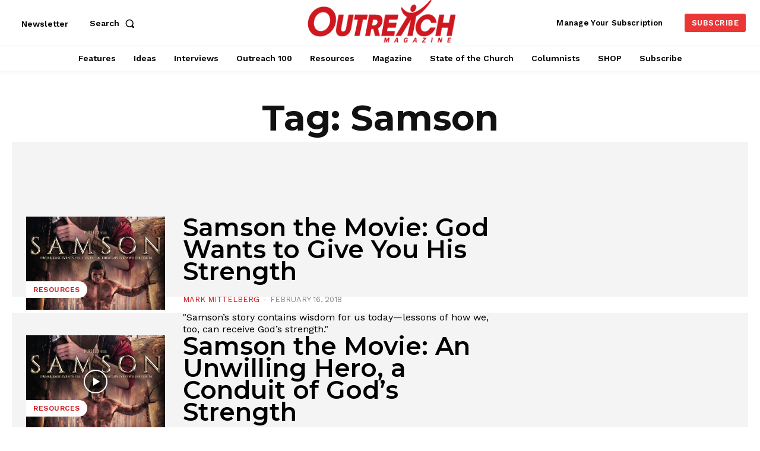

--- FILE ---
content_type: text/html; charset=utf-8
request_url: https://www.google.com/recaptcha/api2/aframe
body_size: 180
content:
<!DOCTYPE HTML><html><head><meta http-equiv="content-type" content="text/html; charset=UTF-8"></head><body><script nonce="HrE8om_fd1I3zJydR_7otg">/** Anti-fraud and anti-abuse applications only. See google.com/recaptcha */ try{var clients={'sodar':'https://pagead2.googlesyndication.com/pagead/sodar?'};window.addEventListener("message",function(a){try{if(a.source===window.parent){var b=JSON.parse(a.data);var c=clients[b['id']];if(c){var d=document.createElement('img');d.src=c+b['params']+'&rc='+(localStorage.getItem("rc::a")?sessionStorage.getItem("rc::b"):"");window.document.body.appendChild(d);sessionStorage.setItem("rc::e",parseInt(sessionStorage.getItem("rc::e")||0)+1);localStorage.setItem("rc::h",'1766172517556');}}}catch(b){}});window.parent.postMessage("_grecaptcha_ready", "*");}catch(b){}</script></body></html>

--- FILE ---
content_type: application/javascript
request_url: https://webtrack.chd01.com/uploads/256/websites/523/ffb0d2658c4d8775213d0331b292711b837d5502-v2.js
body_size: 2271
content:
function maropostInitTracking(){function n(n){return n.replace(/([.*+?\^${}()|\[\]\/\\])/g,"\\$1")}function e(n){var e=["version="+2];switch(n){case"track_all":e.push(l.join("&"),s.join("&"),d.join("&"),p.join("&"),m.join("&"));break;case"track_funnel":e.push(p.join("&"));break;case"track_order":e.push(m.join("&"))}var r=document.createElement("script"),i=document.getElementsByTagName("script")[0];r.async=!0,r.src="//mpt1.maropost.com/accounts/256/websites/523/track/ffb0d2658c4d8775213d0331b292711b837d5502.js?contact_id="+f+"&campaign_id="+c+"&title="+t+"&url="+encodeURIComponent(o)+"&parent_url="+encodeURIComponent(a)+"&"+e.join("&"),i.parentNode.insertBefore(r,i)}if(0==navigator.cookieEnabled)return!1;var o="";void 0!==o&&""!=o&&null!=o||(o=window.location.href.split("?")[0].replace("www.",""));var t="";void 0!==t&&""!=t&&null!=t||(t=encodeURIComponent(document.title));var a="";void 0!==a&&""!=a&&null!=a||(a=document.referrer.split("?")[0].replace("www.",""));var c="",l=[],r="";try{""!=(i="")&&null!=i&&l.push("contact[email]="+encodeURIComponent(i))}catch(g){console.log(g)}try{""!=(i="")&&null!=i&&l.push("contact[first_name]="+encodeURIComponent(i))}catch(g){console.log(g)}try{""!=(i="")&&null!=i&&l.push("contact[last_name]="+encodeURIComponent(i))}catch(g){console.log(g)}try{""!=(i="")&&null!=i&&l.push("contact[phone]="+encodeURIComponent(i))}catch(g){console.log(g)}try{var i;""!=(i="")&&null!=i&&l.push("contact[fax]="+encodeURIComponent(i))}catch(g){console.log(g)}var s=[],d=[],p=[],u=window.location.href.toLowerCase().replace("www.","");name_funnel="_2565230",window[name_funnel]=function(n){try{var o="";u.indexOf("")>=0?o="started":u.indexOf("")>=0&&(o="completed"),"started"!=o&&"completed"!=o||(p.push("funnel[0][name]="+encodeURIComponent("")),p.push("funnel[0][status]="+encodeURIComponent(o)),p.push("funnel[0][time_out]="+encodeURIComponent("40")))}catch(g){console.log(g)}1==n&&e("track_funnel")},name_funnel1="_256523",window[name_funnel1]=function(n){_2565230(!0,n)},_2565230(!1,[]);var m=[],f=(u=window.location.href.toLowerCase().replace("www.",""),""),w=window.location.search,h=document.cookie.match(RegExp("(?:^|;\\s*)"+n("mp_data")+"=([^;]*)"));if(h)mp_data=h[1].split("-"),c=mp_data[1],f=mp_data[2];else if(""!=w)for(var _=w.split("?")[1].split("&"),v=0;v<_.length;v++)0==_[v].indexOf("mpweb")&&(data=_[v].split("="),"mpweb"==data[0]&&(ids=data[1].split("-"),""==c&&(c=ids[1]),f=ids[2]));""==r&&""==f&&document.cookie.search("_maro_contact_id")<0||e("track_all")}document.addEventListener("load",maropostInitTracking());